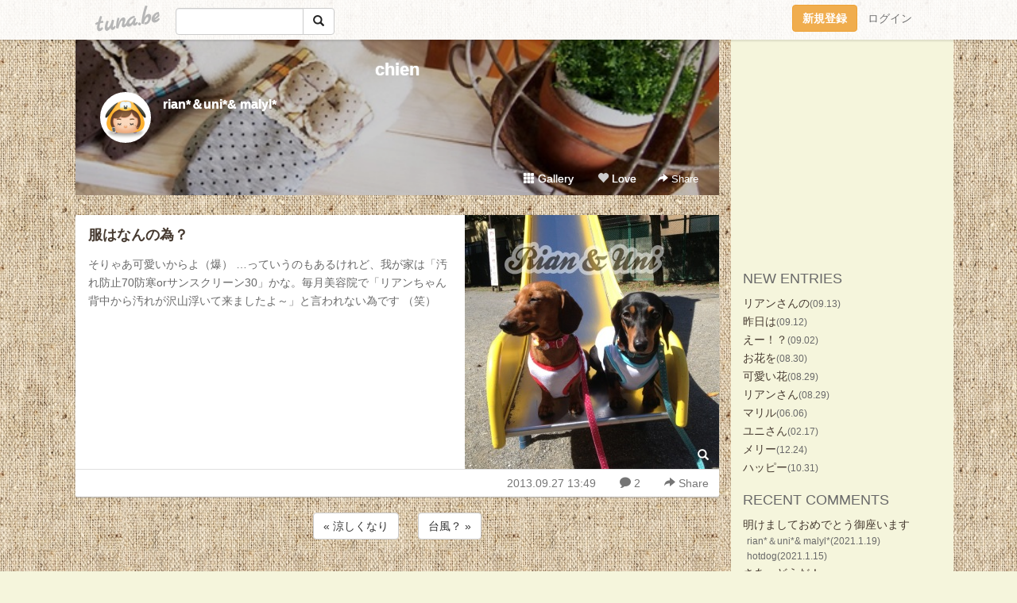

--- FILE ---
content_type: text/html;charset=Shift-JIS
request_url: https://bearianvie.tuna.be/19400478.html
body_size: 9192
content:
<!DOCTYPE html>
<html lang="ja">
<head>
<meta charset="Shift_JIS">
<meta http-equiv="Content-Type" content="text/html; charset=shift_jis">

<!-- #BeginLibraryItem "/Library/ga.lbi" -->
<!-- Google Tag Manager -->
<script>(function(w,d,s,l,i){w[l]=w[l]||[];w[l].push({'gtm.start':
new Date().getTime(),event:'gtm.js'});var f=d.getElementsByTagName(s)[0],
j=d.createElement(s),dl=l!='dataLayer'?'&l='+l:'';j.async=true;j.src=
'https://www.googletagmanager.com/gtm.js?id='+i+dl;f.parentNode.insertBefore(j,f);
})(window,document,'script','dataLayer','GTM-5QMBVM4');</script>
<!-- End Google Tag Manager -->
<!-- #EndLibraryItem -->

<meta name="robots" content="noindex,noarchive,noimageindex">
<title>服はなんの為？ | chien</title>
<meta name="description" content="そりゃあ可愛いからよ（爆） …っていうのもあるけれど、我が家は「汚れ防止70防寒orサンスクリーン30」かな。毎月美容院で「リアンちゃん背中から汚れが沢山浮いて">
	<meta property="og:title" content="服はなんの為？ | chien">
	<meta property="og:site_name" content="chien">
	
	<!-- TwitterCards -->
				<meta name="twitter:card" content="summary_large_image">
			<meta name="twitter:title" content="服はなんの為？ | chien">
	<meta name="twitter:description" content="そりゃあ可愛いからよ（爆） …っていうのもあるけれど、我が家は「汚れ防止70防寒orサンスクリーン30」かな。毎月美容院で「リアンちゃん背中から汚れが沢山浮いて">
	<meta name="twitter:image" content="https://tuna.be/p/58/243758/19400478_org.jpg">
	<!-- /TwitterCards -->
<meta name="thumbnail" content="https://tuna.be/p/58/243758/19400478_org.jpg">
<meta property="og:image" content="https://tuna.be/p/58/243758/19400478_org.jpg">
<meta property="og:description" content="そりゃあ可愛いからよ（爆） …っていうのもあるけれど、我が家は「汚れ防止70防寒orサンスクリーン30」かな。毎月美容院で「リアンちゃん背中から汚れが沢山浮いて">
<meta property="fb:app_id" content="233212076792375">
<link rel="alternate" type="application/rss+xml" title="RSS" href="https://bearianvie.tuna.be/rss/bearianvie.xml">

<!-- vender -->
<script type="text/javascript" src="js/jquery/jquery.2.2.4.min.js"></script>
<link rel="stylesheet" href="css/bootstrap/css/bootstrap.min.css">
<!-- / vender -->

<style type="text/css">
body {
		background-color: #f5f5dc;
			background-image: url(/p/58/243758/tpl-bg-20138.jpg?88005);
			background-size: auto auto;
			background-repeat: repeat;
		}
body {
 color: #696969;
}
#profile {
		background-image:url(/p/58/243758/profile-bg.jpg?49425);
	}
#side {
 background-color: #f5f5dc;
}
a, a:visited, a:active {
 color: #463a30;
}
a:hover {
 color: #463a30;
}
</style>

<!--<link href="//tuna.be/css/kickstart-icons.css" rel="stylesheet" type="text/css"> -->
<link href="tp/12.20160126.css?251104" rel="stylesheet" type="text/css">
<link href="css/icomoon/icomoon.css" rel="stylesheet" type="text/css">
<link href="css/tabShare.20150617.css" rel="stylesheet" type="text/css">
<style type="text/css">
#globalHeader2 {
	background-color: rgba(255, 255, 255, 0.9);
}
#globalHeader2 a.logo {
	color: #B6B6B6;
}
#globalHeader2 .btn-link {
	color: #727272;
}
</style>

<script src="//pagead2.googlesyndication.com/pagead/js/adsbygoogle.js"></script>
<script>
     (adsbygoogle = window.adsbygoogle || []).push({
          google_ad_client: "ca-pub-0815320066437312",
          enable_page_level_ads: true
     });
</script>

</head>
<body><!-- #BeginLibraryItem "/Library/globalHeader2.lbi" -->
<div id="globalHeader2">
	<div class="row">
		<div class="col-md-1"></div>
		<div class="col-md-10"> <a href="https://tuna.be/" class="logo mlr10 pull-left">tuna.be</a>
			<div id="appBadges" class="mlr10 pull-left hidden-xs" style="width:200px; margin-top:10px;">
							  <form action="/api/google_cse.php" method="get" id="cse-search-box" target="_blank">
				<div>
				  <div class="input-group">
					  <input type="text" name="q" class="form-control" placeholder="">
					  <span class="input-group-btn">
					  <button type="submit" name="sa" class="btn btn-default"><span class="glyphicon glyphicon-search"></span></button>
					  </span>
				  </div>
				</div>
			  </form>
			</div>
						<div class="pull-right loginBox hide"> <a href="javascript:void(0)" class="btn btn-pill photo small" data-login="1" data-me="myblogurl"><img data-me="profilePicture"></a><a href="javascript:void(0)" class="btn btn-link ellipsis" data-login="1" data-me="myblogurl"><span data-me="name"></span></a>
				<div class="mlr10" data-login="0"><a href="https://tuna.be/pc/reguser/" class="btn btn-warning"><strong class="tl">新規登録</strong></a><a href="https://tuna.be/pc/login.php" class="btn btn-link tl">ログイン</a></div>
				<div class="btn-group mlr10" data-login="1"> <a href="https://tuna.be/pc/admin.php?m=nd" class="btn btn-default btnFormPopup"><span class="glyphicon glyphicon-pencil"></span></a> <a href="https://tuna.be/loves/" class="btn btn-default"><span class="glyphicon glyphicon-heart btnLove"></span></a>
					<div class="btn-group"> <a href="javascript:;" class="btn btn-default dropdown-toggle" data-toggle="dropdown"><span class="glyphicon glyphicon-menu-hamburger"></span> <span class="caret"></span></a>
						<ul class="dropdown-menu pull-right">
							<li class="child"><a href="javascript:void(0)" data-me="myblogurl"><span class="glyphicon glyphicon-home"></span> <span class="tl">マイブログへ</span></a></li>
							<li class="child"><a href="https://tuna.be/pc/admin.php"><span class="glyphicon glyphicon-list"></span> <span class="tl">マイページ</span></a></li>
							<li class="child"><a href="https://tuna.be/pc/admin.php?m=md"><span class="glyphicon glyphicon-list-alt"></span> <span class="tl">記事の一覧</span></a></li>
							<li class="child"><a href="https://tuna.be/pc/admin.php?m=ee"><span class="glyphicon glyphicon-wrench"></span> <span class="tl">ブログ設定</span></a></li>
							<li class="child"><a href="https://tuna.be/pc/admin.php?m=account"><span class="glyphicon glyphicon-user"></span> <span class="tl">アカウント</span></a></li>
							<li><a href="https://tuna.be/pc/admin.php?m=logout" data-name="linkLogout"><span class="glyphicon glyphicon-off"></span> <span class="tl">ログアウト</span></a></li>
						</ul>
					</div>
				</div>
			</div>
		</div>
		<div class="col-md-1"></div>
	</div>
</div>
<!-- #EndLibraryItem --><div class="contentsWrapper">
	<div class="row">
		<div class="col-xs-9" id="contents">
			<header>
			<div id="profile">
				<div id="profileInner" class="break clearfix">
										<h1><a href="https://bearianvie.tuna.be/">chien</a></h1>
										<div class="mlr15">
												<div class="pull-left mr15">
							<a href="https://bearianvie.tuna.be/" class="btn btn-pill photo large" style="background-image: url(/p/58/243758/profile.jpg?36704);"></a>
						</div>
												<div class="userName"><a href="https://bearianvie.tuna.be/">rian*＆uni*&amp; malyl*</a></div>
											</div>
					<div class="headerMenu clearfix">
						<a href="gallery/" class="btn btn-link"><span class="glyphicon glyphicon-th"></span> Gallery</a>
						<a href="javascript:void(0)" class="btn btn-link btnLove off"><span class="glyphicon glyphicon-heart off"></span> Love</a>
						<div class="btn-group dropdown mlr10">
							<a href="javascript:;" data-toggle="dropdown" style="color:#fff;"><span class="glyphicon glyphicon-share-alt"></span> Share</a>
							<ul class="dropdown-menu pull-right icomoon">
								<li><a href="javascript:void(0)" id="shareTwitter" target="_blank"><span class="icon icon-twitter" style="color:#1da1f2;"></span> share on Twitter</a></li>
								<li><a href="javascript:void(0)" id="shareFacebook" target="_blank"><span class="icon icon-facebook" style="color:#3a5a9a;"></span> share on Facebook</a></li>
								<li><a href="javascript:void(0)" id="shareMail"><span class="glyphicon glyphicon-envelope"></span> share by E-mail</a></li>
															</ul>
						</div>
					</div>
				</div>
			</div>
			</header>
            			<div id="contentsInner">
												<article class="blog">
					<div class="clearfix">
												<div class="photo">
																														<img src="/p/58/243758/19400478.jpg" alt="服はなんの為？">
																																					<p class="btnLoupe"><a href="/p/58/243758/19400478_org.jpg" class="btn btn-link" data-fancybox><span class="glyphicon glyphicon-search"></span></a> </p>
													</div>
																		<h4 class="title"><a href="./19400478.html">服はなんの為？</a></h4>
												<div class="blog-message">そりゃあ可愛いからよ（爆） …っていうのもあるけれど、我が家は「汚れ防止70防寒orサンスクリーン30」かな。毎月美容院で「リアンちゃん背中から汚れが沢山浮いて来ましたよ～」と言われない為です （笑）</div>
					</div>
					<div class="blog-footer clearfix">
						<span class="pull-left">
												</span>
						<div class="pull-right">
							<a href="19400478.html" class="btn btn-link"><time datetime="2013-09-27T13:49:37+09:00">2013.09.27 13:49</time></a>
														<a href="19400478.html" class="btn btn-link"><span class="icon icon-bubble"></span> 2</a>
																					<div class="btn-group dropdown btn btn-link">
								<a href="javascript:;" data-toggle="dropdown"><span class="glyphicon glyphicon-share-alt"></span> Share</a>
								<ul class="dropdown-menu pull-right icomoon">
									<li><a href="javascript:void(0)" id="shareTwitter" target="_blank"><span class="icon icon-twitter" style="color:#1da1f2;"></span> share on Twitter</a></li>
									<li><a href="javascript:void(0)" id="shareFacebook" target="_blank"><span class="icon icon-facebook" style="color:#3a5a9a;"></span> share on Facebook</a></li>
									<li><a href="javascript:void(0)" id="shareMail"><span class="glyphicon glyphicon-envelope"></span> share by E-mail</a></li>
								</ul>
							</div>
													</div>
					</div>
				</article>
								<div style="display: none;" data-template="blogEntry">
					<article class="blog">
						<div class="clearfix">
							<div class="photo pull-right text-right" data-tpl-def="thumb">
								<a data-tpl-href="link" data-tpl-def="photo"><img data-tpl-src="photo" data-tpl-alt="title"></a>
								<p class="btnLoupe" data-tpl-def="photo_org"><a data-tpl-href="photo_org" data-fancybox class="btn btn-link"><span class="glyphicon glyphicon-search"></span></a></p>
								<video width="320" controls data-tpl-def="movie"><source data-tpl-src="movie"></video>
							</div>
							<h4 class="title" data-tpl-def="title"><a data-tpl-href="link" data-tpl="title"></a></h4>
							<div class="blog-message" data-tpl="message"></div>
						</div>
						<div class="blog-footer clearfix">
							<span class="pull-left" data-tpl="tagLinks"></span>
							<div class="pull-right">
								<a class="btn btn-link" data-tpl-href="link" data-tpl="created_en"></a>
								<span data-tpl-custom="is_comment">
									<a class="btn btn-link" data-tpl-href="link"><span class="icon icon-bubble"></span> <span data-tpl-int="comment_count"></span></a></span></div>
						</div>
					</article>
				</div>
				<div style="display: none;" data-template="pagenation">
					<div class="text-center mt20">
						<a data-tpl-def="prev_page_url" data-tpl-href="prev_page_url" class="btn btn-default mlr10">&laquo; 前のページ</a>
						<a data-tpl-def="next_page_url" data-tpl-href="next_page_url" class="btn btn-default mlr10">次のページ &raquo;</a>
					</div>
				</div>
												<div class="text-center mt20">
										<a href="./19405142.html" class="btn btn-default mlr10">&laquo; 涼しくなり </a>
															<a href="./19397671.html" class="btn btn-default mlr10"> 台風？ &raquo;</a>
									</div>
				<div class="ads landscape"><!-- tuna_blog_footer -->
<ins class="adsbygoogle"
     style="display:block"
     data-ad-client="ca-pub-0815320066437312"
     data-ad-slot="7716104040"
     data-ad-format="horizontal"></ins>
<script>
(adsbygoogle = window.adsbygoogle || []).push({});
</script></div>
								<div class="comment-trackback mt20" id="comment">
					<div class="clearfix">
						<p class="pull-right"><a href="#" class="btn btn-link" data-show-once="[name='formComment']"><span class="icon icon-bubble"></span> コメントを書く...</a></p>
						<h5>Comments</h5>
					</div>
					<hr>
					<form method="post" action="./" style="display: none;" name="formComment">
						<table class="table" data-login="0">
							<tr>
								<th width="70">name</th>
								<td>
									<input name="name" type="text" id="name" class="form-control" placeholder="name" data-require>
								</td>
							</tr>
							<tr>
								<th>email</th>
								<td><input name="mail" type="email" id="mail" style="display:none;">
									<input name="email" type="email" id="email" class="form-control" placeholder="yourmail@example.com (option)"></td>
							</tr>
							<tr>
								<th>url</th>
								<td><input name="url" type="text" id="url" class="form-control" placeholder="http://example.com (option)"></td>
							</tr>
							<tr>
								<th valign="top">comment</th>
								<td><textarea name="message" id="message" style="display:none;" cols="10" rows="10"></textarea>
									<textarea name="comment" rows="4" cols="10" id="comment" class="form-control" placeholder="comment..." data-require></textarea></td>
							</tr>
							<tr>
								<td colspan="2" class="text-center"><input name="submit" type="submit" value="確　認" class="btn btn-success"></td>
							</tr>
						</table>
						<div data-login="1">
							<p class="clearfix"><a href="javascript:void(0)" class="btn btn-pill photo small"><img data-me="profilePicture"></a><a href="javascript:void(0)" class="btn btn-link" data-me="name"></a></p>
							<p><textarea name="comment" rows="4" cols="10" id="comment" class="form-control" placeholder="comment..." data-require></textarea></p>
							<p class="text-center"><input name="submit2" type="submit" value="送 信" class="btn btn-success"></p>
						</div>
						<input type="hidden" name="user_id" data-me="id">
						<input type="hidden" name="user_token" data-me="token">
						<input type="hidden" name="m" value="pc_comment">
						<input type="hidden" name="did" value="19400478">
					</form>
										<div class="break small clearfix">
						<span class="pull-right small text-muted">2013.09.28 01:45</span>
																			<div>
							<strong>rian* &amp;amp; uni*</strong>
														<br><a href="http://bearianvie.tuna.be" target="_blank" rel="nofollow">http://bearianvie.tuna.be</a>
														</div>
												全然過保護じゃありません(きっぱり)!<br />
可愛い我が子にはおしゃれ&amp;amp;防寒です!(笑)。<br />
<br />
冬なんてお外に出る時の、マストアイテムです!<br />
我が家なんて、私のユニク○ダウンより、<br />
姉妹のダウンの方が高いんですから(爆)!
					</div>
					<hr>
										<div class="break small clearfix">
						<span class="pull-right small text-muted">2013.09.27 18:05</span>
																			<div>
							<strong>ポテ母です。</strong>
														</div>
												私も外に出る時は汚れ防止の為に着せてます。<br />
夏の強い陽射しを避けるためもありますしね。<br />
<br />
ただ・・・・生後一年くらいは暑さ寒さを経験した方が良いとか・・・・。<br />
<br />
この冬は裸族？って思っても、やっぱり着せちゃうだろうな～って思います。<br />
だって、裸で雪の中はちょっと・・・でしょ？<br />
<br />
過保護でしょうか？(笑)
					</div>
					<hr>
									</div>
																<section>
					<div id="relatedEntries" class="relatedEntries clearfix">
						<h2 class="page-header h4">Popular entries</h2>
						<div class="row row-narrow">
							<div class="col-xs-4" v-for="item in items">
								<div class="cardBox">
									<a href="{{ item.url }}">
										<div class="thumbBox" style="background-image:url({{ item.pictureUrl }});"></div>
										<div class="desc">
											<h5 class="title">{{ item.title }}</h5>
										</div>
									</a>
								</div>
							</div>
						</div>
					</div>
				</section>
								<div class="ads landscape"><!-- tuna_blog_footer -->
<ins class="adsbygoogle"
     style="display:block"
     data-ad-client="ca-pub-0815320066437312"
     data-ad-slot="7716104040"
     data-ad-format="horizontal"></ins>
<script>
(adsbygoogle = window.adsbygoogle || []).push({});
</script></div>
			</div>
		</div>
		<div class="col-xs-3" id="side">
			<div class="mt15"><!-- tuna02, side, 200x200 -->
<ins class="adsbygoogle"
     style="display:inline-block;width:250px;height:250px"
     data-ad-client="ca-pub-0815320066437312"
     data-ad-slot="4696170365"></ins>
<script>
(adsbygoogle = window.adsbygoogle || []).push({});
</script></div>
			<section class="mt20">
				<h2 class="h4">NEW ENTRIES</h2>
								<a href="https://bearianvie.tuna.be/22928567.html">リアンさんの</a><small>(09.13)</small><br>
								<a href="https://bearianvie.tuna.be/22928401.html">昨日は</a><small>(09.12)</small><br>
								<a href="https://bearianvie.tuna.be/22926935.html">えー！？</a><small>(09.02)</small><br>
								<a href="https://bearianvie.tuna.be/22926452.html">お花を</a><small>(08.30)</small><br>
								<a href="https://bearianvie.tuna.be/22926271.html">可愛い花</a><small>(08.29)</small><br>
								<a href="https://bearianvie.tuna.be/22926258.html">リアンさん</a><small>(08.29)</small><br>
								<a href="https://bearianvie.tuna.be/22926485.html">マリル</a><small>(06.06)</small><br>
								<a href="https://bearianvie.tuna.be/22926488.html">ユニさん</a><small>(02.17)</small><br>
								<a href="https://bearianvie.tuna.be/22926462.html">メリー</a><small>(12.24)</small><br>
								<a href="https://bearianvie.tuna.be/22926460.html">ハッピー</a><small>(10.31)</small><br>
							</section>
						<section class="mt20">
				<h2 class="h4">RECENT COMMENTS</h2>
				<div style="display: none;" data-template="recentComments">
					<div>
						<a data-tpl="title" data-tpl-href="page_url"></a>
						<div class="mlr5 small" data-tpl="comments"></div>
					</div>
				</div>
			</section>
									<section class="mt20">
				<h2 class="h4">TAGS</h2>
				<a href="./?tag=HOTDOG%81%99FAMILY" class="tag"><span class="">HOTDOG☆FAMILY</span></a> <a href="./?tag=Merry" class="tag"><span class="">Merry</span></a> <a href="./?tag=Xmas" class="tag"><span class="">Xmas</span></a> <a href="./?tag=%81%99%83p%83p%83%7D%83%7D%83%80%83X%83%81%81%99" class="tag"><span class="">☆パパママムスメ☆</span></a> <a href="./?tag=%81%9D%83t%81%5B%83h%28%83A%83i%83%81%83C%83g%29" class="tag"><span class="">◎フード(アナメイト)</span></a> <a href="./?tag=%81%9D%83t%81%5B%83h%28%83I%83%84%83c%29" class="tag"><span class="">◎フード(オヤツ)</span></a> <a href="./?tag=%81%9D%83t%81%5B%83h%28%83g%83b%83s%83%93%83O%83I%83j%83N%29" class="tag"><span class="">◎フード(トッピングオニク)</span></a> <a href="./?tag=%81%9D%83t%81%5B%83h%28%83g%83b%83s%83%93%83O%83T%83J%83i%29" class="tag"><span class="">◎フード(トッピングサカナ)</span></a> <a href="./?tag=%81%9E%83O%83b%83Y%28%83I%83%82%83%60%83%83%29" class="tag"><span class="">◇グッズ(オモチャ)</span></a> <a href="./?tag=%81%9E%83O%83b%83Y%28%83J%81%5B%83g%29" class="tag"><span class="">◇グッズ(カート)</span></a> <a href="./?tag=%81%9E%83O%83b%83Y%28%83T%83v%83%8A%29" class="tag"><span class="">◇グッズ(サプリ)</span></a> <a href="./?tag=%81%9E%83O%83b%83Y%28%83V%81%5B%83c%29" class="tag"><span class="">◇グッズ(シーツ)</span></a> <a href="./?tag=%81%9E%83O%83b%83Y%28%83w%83%8B%83j%83A%29" class="tag"><span class="">◇グッズ(ヘルニア)</span></a> <a href="./?tag=%81%9E%83O%83b%83Y%28%83%8F%83%93%83R%97p%29" class="tag"><span class="">◇グッズ(ワンコ用)</span></a> <a href="./?tag=%81%9E%83O%83b%83Y%28%95%9E%29" class="tag"><span class="">◇グッズ(服)</span></a> <a href="./?tag=%81%9E%83O%83b%83Y%28%95%9F%91%DC%29" class="tag"><span class="">◇グッズ(福袋)</span></a> <a href="./?tag=%81%A2%95a%89%40" class="tag"><span class="">△病院</span></a> <a href="./?tag=%81%A2%95a%89%40%28%83t%83B%83%89%83%8A%83A%29" class="tag"><span class="">△病院(フィラリア)</span></a> <a href="./?tag=%81%A2%95a%89%40%28%83w%83%8B%83j%83A%29" class="tag"><span class="">△病院(ヘルニア)</span></a> <a href="./?tag=%81%A2%95a%89%40%28%8B%B6%8C%A2%95a%97%5C%96h%90%DA%8E%ED%29" class="tag"><span class="">△病院(狂犬病予防接種)</span></a> <a href="./?tag=%81%A2%95a%89%40%28%8C%9F%8D%B8%29" class="tag"><span class="">△病院(検査)</span></a> <a href="./?tag=%81%A2%95a%89%40%28%8D%AC%8D%87%83%8F%83N%83%60%83%93%29" class="tag"><span class="">△病院(混合ワクチン)</span></a> <a href="./?tag=%81%A2%95a%89%40%28%8E%95%89%C8%29" class="tag"><span class="">△病院(歯科)</span></a> <a href="./?tag=%81%A2%95a%89%40%28%91%E3%8A%AF%8ER%29" class="tag"><span class="">△病院(代官山)</span></a> <a href="./?tag=%81%A2%95a%89%40%28%E4N%E3%F7%89%8A%29" class="tag"><span class="">△病院(膀胱炎)</span></a> <a href="./?tag=%81%A2%95a%89%40%28%E8I%8B%84%29" class="tag"><span class="">△病院(鍼灸)</span></a> <a href="./?tag=%81%A2%96%E9%8A%D4%8B%7E%8B%7D%95a%89%40" class="tag"><span class="">△夜間救急病院</span></a> <a href="./?tag=%81%A4%83%60%83F%83%8A%81%5B%83A%83C" class="tag"><span class="">▽チェリーアイ</span></a> <a href="./?tag=%81%A4%83q%81%5B%83g" class="tag"><span class="">▽ヒート</span></a> <a href="./?tag=%81%A4%83t%83B%83%89%83%8A%83A%90H%82%D7%82%DC%82%B5%82%BD" class="tag"><span class="">▽フィラリア食べました</span></a> <a href="./?tag=%81%A4%83w%83%8B%83j%83A%28%83%7D%83%8A%83%8B%29" class="tag"><span class="">▽ヘルニア(マリル)</span></a> <a href="./?tag=%81%A4%83w%83%8B%83j%83A%28%83%86%83j%29" class="tag"><span class="">▽ヘルニア(ユニ)</span></a> <a href="./?tag=%81%A4%83w%83%8B%83j%83A%28%83%8A%83A%83%93%29" class="tag"><span class="">▽ヘルニア(リアン)</span></a> <a href="./?tag=%81%A4%83%86%83j%28%88%DD%8Ag%92%A3%29" class="tag"><span class="">▽ユニ(胃拡張)</span></a> <a href="./?tag=%81%A4%94%AD%90%5D" class="tag"><span class="">▽発疹</span></a> <a href="./?tag=%82%A8%8Fo%8A%7C%82%AF%28Dogshow%29" class="tag"><span class="">お出掛け(Dogshow)</span></a> <a href="./?tag=%82%A8%8Fo%8A%7C%82%AF%28MM%92n%8B%E6%29" class="tag"><span class="">お出掛け(MM地区)</span></a> <a href="./?tag=%82%A8%8Fo%8A%7C%82%AF%28TDR%29" class="tag"><span class="">お出掛け(TDR)</span></a> <a href="./?tag=%82%A8%8Fo%8A%7C%82%AF%28%82%A8%91%E4%8F%EA%81E%96L%8FF%29" class="tag"><span class="">お出掛け(お台場・豊洲)</span></a> <a href="./?tag=%82%A8%8Fo%8A%7C%82%AF%28%82%A8%91%E4%8F%EA%81E%96L%8FF%81E%97L%96%BE%29" class="tag"><span class="">お出掛け(お台場・豊洲・有明)</span></a> <a href="./?tag=%82%A8%8Fo%8A%7C%82%AF%28%83h%83b%83O%83%89%83%93%29" class="tag"><span class="">お出掛け(ドッグラン)</span></a> <a href="./?tag=%82%A8%8Fo%8A%7C%82%AF%28%8EO%89Y%95%FB%96%CA%29" class="tag"><span class="">お出掛け(三浦方面)</span></a> <a href="./?tag=%82%A8%8Fo%8A%7C%82%AF%28%8F%E3%96%EC%81E%90%F3%91%90%81E%89%9F%8F%E3%29" class="tag"><span class="">お出掛け(上野・浅草・押上)</span></a> <a href="./?tag=%82%A8%8Fo%8A%7C%82%AF%28%90V%8Fh%81E%91%E3%81X%96%D8%81E%8C%B4%8Fh%29" class="tag"><span class="">お出掛け(新宿・代々木・原宿)</span></a> <a href="./?tag=%82%A8%8Fo%8A%7C%82%AF%28%90%E7%97t%29" class="tag"><span class="">お出掛け(千葉)</span></a> <a href="./?tag=%82%A8%8Fo%8A%7C%82%AF%28%90%E7%97t%81E%90%AC%93c%8B%F3%8D%60%8E%FC%95%D3%29" class="tag"><span class="">お出掛け(千葉・成田空港周辺)</span></a> <a href="./?tag=%82%A8%8Fo%8A%7C%82%AF%28%93%8C%8B%9E%81E%8B%E2%8D%C0%81E%93%FA%94%E4%92J%29" class="tag"><span class="">お出掛け(東京・銀座・日比谷)</span></a> <a href="./?tag=%82%A8%8Fo%8A%7C%82%AF%28%93%8C%8B%9E%93s%89%BA%29" class="tag"><span class="">お出掛け(東京都下)</span></a> <a href="./?tag=%82%A8%92a%90%B6%93%FA%28%83%7D%83%8A%83%8B%29" class="tag"><span class="">お誕生日(マリル)</span></a> <a href="./?tag=%82%A8%92a%90%B6%93%FA%28%83%86%83j%29" class="tag"><span class="">お誕生日(ユニ)</span></a> <a href="./?tag=%82%A8%92a%90%B6%93%FA%28%83%8A%83A%83%93%29" class="tag"><span class="">お誕生日(リアン)</span></a> <a href="./?tag=%83O%83%89%83%93%83c%83%8A%81%5B%95%90%91%A0%8F%AC%90%99" class="tag"><span class="">グランツリー武蔵小杉</span></a> <a href="./?tag=%83v%81%5B%83%8B" class="tag"><span class="">プール</span></a> <a href="./?tag=%83%81%83%8A%81%5B%83N%83%8A%83X%83%7D%83X" class="tag"><span class="">メリークリスマス</span></a> <a href="./?tag=%8AC%95%D3%82%CC%8C%F6%89%80" class="tag"><span class="">海辺の公園</span></a> <a href="./?tag=%8D%F7%82%CC%96%D8%82%CC%89%BA%82%C5" class="tag"><span class="">桜の木の下で</span></a> <a href="./?tag=%8E%A9%91%EE%83V%83%83%83%93%83v%81%5B" class="tag"><span class="">自宅シャンプー</span></a> <a href="./?tag=%93%F8%82%CC%8B%B4%91g" class="tag"><span class="">虹の橋組</span></a> <a href="./?tag=%94%FC%97e%89%40DAY" class="tag"><span class="">美容院DAY</span></a> <a href="./?tag=%97%B7%8Ds%28%88%C9%93%A4%29" class="tag"><span class="">旅行(伊豆)</span></a> <a href="./?tag=%97%B7%8Ds%28%88%EF%8F%E9%29" class="tag"><span class="">旅行(茨城)</span></a> <a href="./?tag=%97%B7%8Ds%28%8A%D9%8ER%29" class="tag"><span class="">旅行(館山)</span></a> <a href="./?tag=%97%B7%8Ds%28%8C%E4%91O%8D%E8%29" class="tag"><span class="">旅行(御前崎)</span></a> <a href="./?tag=%97%B7%8Ds%28%8ER%92%86%8C%CE%29" class="tag"><span class="">旅行(山中湖)</span></a> <a href="./?tag=%97%B7%8Ds%28%94%A0%8D%AA%29" class="tag"><span class="">旅行(箱根)</span></a> <a href="./?tag=%97%B7%8Ds%28%95l%8F%BC%29" class="tag"><span class="">旅行(浜松)</span></a> 
			</section>
						<section class="mt20">
				<h2 class="h4">ARCHIVES</h2>
				<ul id="archives">
										<li><a href="javascript:void(0)" class="y">2025</a><small>(8)</small>
						<ul style="display:none;">
														<li><a href="/?mon=2025/09">9月</a><small>(3)</small></li>
														<li><a href="/?mon=2025/08">8月</a><small>(3)</small></li>
														<li><a href="/?mon=2025/06">6月</a><small>(1)</small></li>
														<li><a href="/?mon=2025/02">2月</a><small>(1)</small></li>
													</ul>
					</li>
										<li><a href="javascript:void(0)" class="y">2024</a><small>(7)</small>
						<ul style="display:none;">
														<li><a href="/?mon=2024/12">12月</a><small>(1)</small></li>
														<li><a href="/?mon=2024/10">10月</a><small>(1)</small></li>
														<li><a href="/?mon=2024/02">2月</a><small>(2)</small></li>
														<li><a href="/?mon=2024/01">1月</a><small>(3)</small></li>
													</ul>
					</li>
										<li><a href="javascript:void(0)" class="y">2023</a><small>(2)</small>
						<ul style="display:none;">
														<li><a href="/?mon=2023/06">6月</a><small>(1)</small></li>
														<li><a href="/?mon=2023/02">2月</a><small>(1)</small></li>
													</ul>
					</li>
										<li><a href="javascript:void(0)" class="y">2022</a><small>(22)</small>
						<ul style="display:none;">
														<li><a href="/?mon=2022/06">6月</a><small>(4)</small></li>
														<li><a href="/?mon=2022/05">5月</a><small>(8)</small></li>
														<li><a href="/?mon=2022/04">4月</a><small>(7)</small></li>
														<li><a href="/?mon=2022/03">3月</a><small>(1)</small></li>
														<li><a href="/?mon=2022/02">2月</a><small>(1)</small></li>
														<li><a href="/?mon=2022/01">1月</a><small>(1)</small></li>
													</ul>
					</li>
										<li><a href="javascript:void(0)" class="y">2021</a><small>(18)</small>
						<ul style="display:none;">
														<li><a href="/?mon=2021/12">12月</a><small>(6)</small></li>
														<li><a href="/?mon=2021/07">7月</a><small>(2)</small></li>
														<li><a href="/?mon=2021/03">3月</a><small>(2)</small></li>
														<li><a href="/?mon=2021/02">2月</a><small>(4)</small></li>
														<li><a href="/?mon=2021/01">1月</a><small>(4)</small></li>
													</ul>
					</li>
										<li><a href="javascript:void(0)" class="y">2020</a><small>(40)</small>
						<ul style="display:none;">
														<li><a href="/?mon=2020/12">12月</a><small>(7)</small></li>
														<li><a href="/?mon=2020/11">11月</a><small>(1)</small></li>
														<li><a href="/?mon=2020/10">10月</a><small>(2)</small></li>
														<li><a href="/?mon=2020/09">9月</a><small>(5)</small></li>
														<li><a href="/?mon=2020/08">8月</a><small>(5)</small></li>
														<li><a href="/?mon=2020/07">7月</a><small>(2)</small></li>
														<li><a href="/?mon=2020/05">5月</a><small>(1)</small></li>
														<li><a href="/?mon=2020/03">3月</a><small>(6)</small></li>
														<li><a href="/?mon=2020/02">2月</a><small>(5)</small></li>
														<li><a href="/?mon=2020/01">1月</a><small>(6)</small></li>
													</ul>
					</li>
										<li><a href="javascript:void(0)" class="y">2019</a><small>(82)</small>
						<ul style="display:none;">
														<li><a href="/?mon=2019/12">12月</a><small>(15)</small></li>
														<li><a href="/?mon=2019/11">11月</a><small>(7)</small></li>
														<li><a href="/?mon=2019/10">10月</a><small>(7)</small></li>
														<li><a href="/?mon=2019/09">9月</a><small>(5)</small></li>
														<li><a href="/?mon=2019/08">8月</a><small>(2)</small></li>
														<li><a href="/?mon=2019/07">7月</a><small>(4)</small></li>
														<li><a href="/?mon=2019/06">6月</a><small>(5)</small></li>
														<li><a href="/?mon=2019/05">5月</a><small>(6)</small></li>
														<li><a href="/?mon=2019/04">4月</a><small>(7)</small></li>
														<li><a href="/?mon=2019/03">3月</a><small>(6)</small></li>
														<li><a href="/?mon=2019/02">2月</a><small>(9)</small></li>
														<li><a href="/?mon=2019/01">1月</a><small>(9)</small></li>
													</ul>
					</li>
										<li><a href="javascript:void(0)" class="y">2018</a><small>(141)</small>
						<ul style="display:none;">
														<li><a href="/?mon=2018/12">12月</a><small>(7)</small></li>
														<li><a href="/?mon=2018/11">11月</a><small>(11)</small></li>
														<li><a href="/?mon=2018/10">10月</a><small>(19)</small></li>
														<li><a href="/?mon=2018/09">9月</a><small>(5)</small></li>
														<li><a href="/?mon=2018/08">8月</a><small>(12)</small></li>
														<li><a href="/?mon=2018/07">7月</a><small>(9)</small></li>
														<li><a href="/?mon=2018/06">6月</a><small>(6)</small></li>
														<li><a href="/?mon=2018/05">5月</a><small>(13)</small></li>
														<li><a href="/?mon=2018/04">4月</a><small>(14)</small></li>
														<li><a href="/?mon=2018/03">3月</a><small>(15)</small></li>
														<li><a href="/?mon=2018/02">2月</a><small>(16)</small></li>
														<li><a href="/?mon=2018/01">1月</a><small>(14)</small></li>
													</ul>
					</li>
										<li><a href="javascript:void(0)" class="y">2017</a><small>(256)</small>
						<ul style="display:none;">
														<li><a href="/?mon=2017/12">12月</a><small>(11)</small></li>
														<li><a href="/?mon=2017/11">11月</a><small>(13)</small></li>
														<li><a href="/?mon=2017/10">10月</a><small>(15)</small></li>
														<li><a href="/?mon=2017/09">9月</a><small>(20)</small></li>
														<li><a href="/?mon=2017/08">8月</a><small>(16)</small></li>
														<li><a href="/?mon=2017/07">7月</a><small>(14)</small></li>
														<li><a href="/?mon=2017/06">6月</a><small>(22)</small></li>
														<li><a href="/?mon=2017/05">5月</a><small>(19)</small></li>
														<li><a href="/?mon=2017/04">4月</a><small>(35)</small></li>
														<li><a href="/?mon=2017/03">3月</a><small>(27)</small></li>
														<li><a href="/?mon=2017/02">2月</a><small>(23)</small></li>
														<li><a href="/?mon=2017/01">1月</a><small>(41)</small></li>
													</ul>
					</li>
										<li><a href="javascript:void(0)" class="y">2016</a><small>(229)</small>
						<ul style="display:none;">
														<li><a href="/?mon=2016/12">12月</a><small>(24)</small></li>
														<li><a href="/?mon=2016/11">11月</a><small>(18)</small></li>
														<li><a href="/?mon=2016/10">10月</a><small>(22)</small></li>
														<li><a href="/?mon=2016/09">9月</a><small>(16)</small></li>
														<li><a href="/?mon=2016/08">8月</a><small>(17)</small></li>
														<li><a href="/?mon=2016/07">7月</a><small>(19)</small></li>
														<li><a href="/?mon=2016/06">6月</a><small>(10)</small></li>
														<li><a href="/?mon=2016/05">5月</a><small>(19)</small></li>
														<li><a href="/?mon=2016/04">4月</a><small>(20)</small></li>
														<li><a href="/?mon=2016/03">3月</a><small>(20)</small></li>
														<li><a href="/?mon=2016/02">2月</a><small>(21)</small></li>
														<li><a href="/?mon=2016/01">1月</a><small>(23)</small></li>
													</ul>
					</li>
										<li><a href="javascript:void(0)" class="y">2015</a><small>(285)</small>
						<ul style="display:none;">
														<li><a href="/?mon=2015/12">12月</a><small>(22)</small></li>
														<li><a href="/?mon=2015/11">11月</a><small>(27)</small></li>
														<li><a href="/?mon=2015/10">10月</a><small>(26)</small></li>
														<li><a href="/?mon=2015/09">9月</a><small>(22)</small></li>
														<li><a href="/?mon=2015/08">8月</a><small>(28)</small></li>
														<li><a href="/?mon=2015/07">7月</a><small>(26)</small></li>
														<li><a href="/?mon=2015/06">6月</a><small>(23)</small></li>
														<li><a href="/?mon=2015/05">5月</a><small>(16)</small></li>
														<li><a href="/?mon=2015/04">4月</a><small>(16)</small></li>
														<li><a href="/?mon=2015/03">3月</a><small>(27)</small></li>
														<li><a href="/?mon=2015/02">2月</a><small>(24)</small></li>
														<li><a href="/?mon=2015/01">1月</a><small>(28)</small></li>
													</ul>
					</li>
										<li><a href="javascript:void(0)" class="y">2014</a><small>(351)</small>
						<ul style="display:none;">
														<li><a href="/?mon=2014/12">12月</a><small>(37)</small></li>
														<li><a href="/?mon=2014/11">11月</a><small>(39)</small></li>
														<li><a href="/?mon=2014/10">10月</a><small>(20)</small></li>
														<li><a href="/?mon=2014/09">9月</a><small>(25)</small></li>
														<li><a href="/?mon=2014/08">8月</a><small>(20)</small></li>
														<li><a href="/?mon=2014/07">7月</a><small>(24)</small></li>
														<li><a href="/?mon=2014/06">6月</a><small>(21)</small></li>
														<li><a href="/?mon=2014/05">5月</a><small>(44)</small></li>
														<li><a href="/?mon=2014/04">4月</a><small>(33)</small></li>
														<li><a href="/?mon=2014/03">3月</a><small>(29)</small></li>
														<li><a href="/?mon=2014/02">2月</a><small>(29)</small></li>
														<li><a href="/?mon=2014/01">1月</a><small>(30)</small></li>
													</ul>
					</li>
										<li><a href="javascript:void(0)" class="y">2013</a><small>(413)</small>
						<ul style="display:none;">
														<li><a href="/?mon=2013/12">12月</a><small>(16)</small></li>
														<li><a href="/?mon=2013/11">11月</a><small>(34)</small></li>
														<li><a href="/?mon=2013/10">10月</a><small>(33)</small></li>
														<li><a href="/?mon=2013/09">9月</a><small>(29)</small></li>
														<li><a href="/?mon=2013/08">8月</a><small>(49)</small></li>
														<li><a href="/?mon=2013/07">7月</a><small>(50)</small></li>
														<li><a href="/?mon=2013/06">6月</a><small>(42)</small></li>
														<li><a href="/?mon=2013/05">5月</a><small>(35)</small></li>
														<li><a href="/?mon=2013/04">4月</a><small>(25)</small></li>
														<li><a href="/?mon=2013/03">3月</a><small>(36)</small></li>
														<li><a href="/?mon=2013/02">2月</a><small>(36)</small></li>
														<li><a href="/?mon=2013/01">1月</a><small>(28)</small></li>
													</ul>
					</li>
										<li><a href="javascript:void(0)" class="y">2012</a><small>(304)</small>
						<ul style="display:none;">
														<li><a href="/?mon=2012/12">12月</a><small>(23)</small></li>
														<li><a href="/?mon=2012/11">11月</a><small>(23)</small></li>
														<li><a href="/?mon=2012/10">10月</a><small>(39)</small></li>
														<li><a href="/?mon=2012/09">9月</a><small>(28)</small></li>
														<li><a href="/?mon=2012/08">8月</a><small>(50)</small></li>
														<li><a href="/?mon=2012/07">7月</a><small>(29)</small></li>
														<li><a href="/?mon=2012/06">6月</a><small>(30)</small></li>
														<li><a href="/?mon=2012/05">5月</a><small>(27)</small></li>
														<li><a href="/?mon=2012/04">4月</a><small>(11)</small></li>
														<li><a href="/?mon=2012/03">3月</a><small>(13)</small></li>
														<li><a href="/?mon=2012/02">2月</a><small>(16)</small></li>
														<li><a href="/?mon=2012/01">1月</a><small>(15)</small></li>
													</ul>
					</li>
										<li><a href="javascript:void(0)" class="y">2011</a><small>(109)</small>
						<ul style="display:none;">
														<li><a href="/?mon=2011/12">12月</a><small>(12)</small></li>
														<li><a href="/?mon=2011/11">11月</a><small>(15)</small></li>
														<li><a href="/?mon=2011/10">10月</a><small>(9)</small></li>
														<li><a href="/?mon=2011/09">9月</a><small>(8)</small></li>
														<li><a href="/?mon=2011/08">8月</a><small>(10)</small></li>
														<li><a href="/?mon=2011/07">7月</a><small>(10)</small></li>
														<li><a href="/?mon=2011/06">6月</a><small>(6)</small></li>
														<li><a href="/?mon=2011/05">5月</a><small>(12)</small></li>
														<li><a href="/?mon=2011/04">4月</a><small>(8)</small></li>
														<li><a href="/?mon=2011/03">3月</a><small>(2)</small></li>
														<li><a href="/?mon=2011/02">2月</a><small>(9)</small></li>
														<li><a href="/?mon=2011/01">1月</a><small>(8)</small></li>
													</ul>
					</li>
										<li><a href="javascript:void(0)" class="y">2010</a><small>(25)</small>
						<ul style="display:none;">
														<li><a href="/?mon=2010/12">12月</a><small>(23)</small></li>
														<li><a href="/?mon=2010/04">4月</a><small>(2)</small></li>
													</ul>
					</li>
										<li><a href="javascript:void(0)" class="y">2009</a><small>(5)</small>
						<ul style="display:none;">
														<li><a href="/?mon=2009/06">6月</a><small>(5)</small></li>
													</ul>
					</li>
										<li><a href="javascript:void(0)" class="y">1970</a><small>(1)</small>
						<ul style="display:none;">
														<li><a href="/?mon=1970/01">1月</a><small>(1)</small></li>
													</ul>
					</li>
									</ul>
			</section>
						<section class="mt20">
				<h2 class="h4">LINKS</h2>
				<div id="links">
					<ul>
												<li>
							<div class="links-groupname">shop</div>
							<ul>
																<li class="links-title"> <a href="https://dog-select.com/" target="_blank" rel="nofollow">Dog Select</a> </li>
																								<li class="links-title"> <a href="http://www.pochi.co.jp/" target="_blank" rel="nofollow">POCHI</a> </li>
																								<li class="links-title"> <a href="http://shop.sakaikikaku.com/" target="_blank" rel="nofollow">Prime KS</a> </li>
																								<li class="links-title"> <a href="http://www.rakuten.ne.jp/gold/1derland/" target="_blank" rel="nofollow">わんダーランド</a> </li>
																								<li class="links-title"> <a href="http://michinokufarm.jp/" target="_blank" rel="nofollow">みちのくファーム</a> </li>
																								<li class="links-title"> <a href="http://homepage2.nifty.com/dog_sweets_lab/" target="_blank" rel="nofollow">Dog Sweets LAB</a> </li>
																								<li class="links-title"> <a href="http://perritos.cart.fc2.com/" target="_blank" rel="nofollow">Dog Bakery PERRITOS!</a> </li>
																								<li class="links-title"> <a href="http://www.catwan.com/ken-sen-do/" target="_blank" rel="nofollow">じゃぶじゃぶちょきちょき犬洗洞</a> </li>
																							</ul>
						</li>
												<li>
							<div class="links-groupname">material</div>
							<ul>
																<li class="links-title"> <a href="http://natulatte.seesaa.net/" target="_blank" rel="nofollow">ナチュ&amp;ラテ</a> </li>
																								<li class="links-title"> <a href="http://bluegreen.jp/index.html" target="_blank" rel="nofollow">フリー素材　blue-green</a> </li>
																							</ul>
						</li>
											</ul>
				</div>
			</section>
						<section>
				<h2 class="h4">RSS</h2>
				<a href="./rss/bearianvie.rdf"><span class="icon icon-rss"></span> RSS</a><br>
								&emsp;
			</section>
		</div>
	</div>
</div>

<!-- vender -->
<link rel="stylesheet" type="text/css" href="//fonts.googleapis.com/css?family=Marck+Script">
<script type="text/javascript" src="css/bootstrap/js/bootstrap.min.js"></script>
<link href="//tuna.be/js/fancybox2/jquery.fancybox.css" rel="stylesheet" type="text/css">
<script type="text/javascript" src="//tuna.be/js/fancybox2/jquery.fancybox.pack.js"></script>
<!-- / vender -->

<script type="text/javascript">
var id = "243758";
</script>
<script type="text/javascript" src="//cdnjs.cloudflare.com/ajax/libs/vue/1.0.15/vue.min.js"></script>
<script type="text/javascript" src="//tuna.be/js/blog_common.20181108.js?20251224"></script>
<!--<script type="text/javascript" src="//tuna.be/js/translate.js?20150202"></script>--><!-- #BeginLibraryItem "/Library/footer.lbi" -->
<footer>
<div id="footer">
	<div class="container">
		<div class="row">
			<div class="logoWrapper"><a href="https://tuna.be/" class="logo">tuna.be</a></div>
		</div>
		
		<div class="row text-left hidden-xs" style="margin-bottom:15px;">
			<div class="col-sm-3">
				<a href="https://tuna.be/">つなビィトップ</a>
			</div>
			<div class="col-sm-3">
				<a href="https://tuna.be/newentry/" class="tl">新着エントリ一覧</a>
			</div>
			<div class="col-sm-3">
				<a href="https://tuna.be/popular/" class="tl">人気のブログ</a>
			</div>
			<div class="col-sm-3">
				<a href="https://tuna.be/pc/admin.php" class="tl">マイページログイン</a>
			</div>
		</div>
		<div class="row text-left hidden-xs">
			<div class="col-sm-3">
				<a href="https://support.tuna.be/284432.html" target="_blank" class="tl">良くある質問と答え</a>
			</div>
			<div class="col-sm-3">
				<a href="https://i-section.net/privacy.html" target="_blank" class="tl">プライバシーポリシー</a> / <a href="https://tuna.be/pc/agreement.html" class="tl">利用規約</a>
			</div>
			<div class="col-sm-3">
				<a href="https://i-section.net/inquiry/?c=4" target="_blank" class="tl">お問い合わせ</a>
			</div>
			<div class="col-sm-3">
				<a href="https://i-section.net/" target="_blank" class="tl">開発・運営</a>
			</div>
		</div>
		
		<div class="list-group text-left visible-xs">
			<a href="https://tuna.be/" class="list-group-item">つなビィトップ</a>
			<a href="https://tuna.be/newentry/" class="list-group-item tl">新着エントリ一覧</a>
			<a href="https://tuna.be/popular/" class="list-group-item tl">人気のブログ</a>
			<a href="https://tuna.be/pc/admin.php" class="list-group-item tl">マイページログイン</a>
		</div>
		
		<div class="visible-xs">
			<form action="/api/google_cse.php" method="get" target="_blank">
				<div class="input-group">
					<input type="search" name="q" class="form-control" placeholder="つなビィ内検索">
					<span class="input-group-btn">
						<button class="btn btn-default" type="submit"><span class="glyphicon glyphicon-search"></span></button>
					</span>
				</div>
			</form>
		</div>
		
		<div class="visible-xs mt20">
			<a href="https://support.tuna.be/284432.html" target="_blank" class="tl">良くある質問と答え</a> /
			<a href="https://i-section.net/privacy.html" target="_blank" class="tl">プライバシーポリシー</a> /
			<a href="https://tuna.be/pc/agreement.html" class="tl">利用規約</a> /
			<a href="https://i-section.net/inquiry/?c=4" target="_blank" class="tl">お問い合わせ</a> /
			<a href="https://i-section.net/" target="_blank" class="tl">開発・運営</a>
		</div>
	</div>
	<div class="footer-global">
		<p class="hidden-xs"><a href="https://i-section.net/software/shukusen/" target="_blank">複数画像をまとめて縮小するなら「縮小専用。」</a></p>
		<div class="copyright text-center small">&copy;2004- <a href="https://tuna.be/">tuna.be</a> All rights reserved.</div>
	</div>
</div>
</footer><!-- #EndLibraryItem --></body>
</html>
<!-- st:0.92693781852722 -->

--- FILE ---
content_type: text/html; charset=utf-8
request_url: https://www.google.com/recaptcha/api2/aframe
body_size: 267
content:
<!DOCTYPE HTML><html><head><meta http-equiv="content-type" content="text/html; charset=UTF-8"></head><body><script nonce="oYu-mTg5HV5B7YqSzexSJA">/** Anti-fraud and anti-abuse applications only. See google.com/recaptcha */ try{var clients={'sodar':'https://pagead2.googlesyndication.com/pagead/sodar?'};window.addEventListener("message",function(a){try{if(a.source===window.parent){var b=JSON.parse(a.data);var c=clients[b['id']];if(c){var d=document.createElement('img');d.src=c+b['params']+'&rc='+(localStorage.getItem("rc::a")?sessionStorage.getItem("rc::b"):"");window.document.body.appendChild(d);sessionStorage.setItem("rc::e",parseInt(sessionStorage.getItem("rc::e")||0)+1);localStorage.setItem("rc::h",'1769701630030');}}}catch(b){}});window.parent.postMessage("_grecaptcha_ready", "*");}catch(b){}</script></body></html>